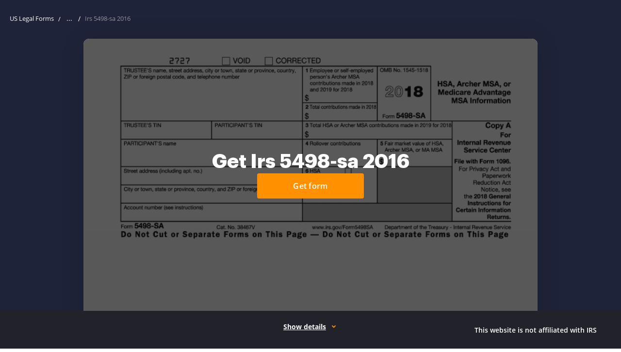

--- FILE ---
content_type: text/css
request_url: https://cdn.uslegal.com/uslegalforms-frontend-marketing/257/stylesheets/paid-form-page.css
body_size: 7552
content:
.ui-accordion{border-radius:8px;transition:box-shadow .2s ease-in-out}.ui-accordion.ui-accordion--theme-orange .ui-accordion__icon{color:#ff9000}.ui-accordion__item{border-radius:8px;margin-bottom:12px;position:relative}@media only screen and (min-width:960px){.ui-accordion__item{margin-bottom:16px}}.ui-accordion__item:hover{background:#f9f9f9}.ui-accordion__item:last-of-type{margin-bottom:0}.ui-accordion__item.is-active{box-shadow:0 8px 20px rgba(0,0,0,.1)}.ui-accordion__item.is-active:hover{background:#fff}.ui-accordion__item.is-active .ui-accordion__header{padding-bottom:12px}@media only screen and (min-width:960px){.ui-accordion__item.is-active .ui-accordion__header{padding-bottom:6px}}.ui-accordion__item.is-focused{box-shadow:0 0 0 2px #fff,0 0 0 4px #004ad7}.ui-accordion__header{align-items:center;background-color:transparent;border:none;box-shadow:none;cursor:pointer;display:flex;justify-content:space-between;outline:none;padding:16px;transition:background-color .3s ease;width:100%}@media only screen and (min-width:960px){.ui-accordion__header{padding:20px 20px 20px 26px}}.ui-accordion__title{color:#2c2c2c;font-family:Open Sans,Arial,sans-serif;font-size:16px;font-weight:600;line-height:24px;padding-right:36px;text-align:left}@media only screen and (min-width:960px){.ui-accordion__title{padding-right:48px}}.ui-accordion__icon{align-items:center;align-self:flex-start;display:flex;height:32px;justify-content:center;left:auto;margin-top:0;position:inherit;right:auto;top:auto;transform:none;width:32px}.ui-accordion__icon .ui-accordion__icon-less{display:none}.ui-accordion__icon .ui-accordion__icon-less path{fill:grey}.ui-accordion__body{font-size:14px;font-weight:400;line-height:20px;padding:0 14px 16px 18px}@media only screen and (min-width:960px){.ui-accordion__body{padding:0 80px 22px 25px}}.ui-link{background-color:transparent;border:transparent;color:#1910ab;cursor:pointer;font-size:16px;font-weight:400;line-height:28px;padding:0 5px;text-decoration:underline}.ui-link:hover{text-decoration:none}.ui-link:focus{border-radius:4px;box-shadow:0 0 0 2px #fff,0 0 0 4px #004ad7;outline:none}.ui-link:hover{color:#544ecd}.ui-link.is-disabled,.ui-link:disabled{color:#8985cf}.ui-link.is-disabled:hover,.ui-link:disabled:hover{color:#8985cf;text-decoration:underline}.ui-link.is-disabled:focus,.ui-link:disabled:focus{box-shadow:none}.ui-link:visited{color:#4f0089}.ui-link:hover .ui-icon{color:#544ecd}.ui-link.is-disabled .ui-icon,.ui-link.is-disabled:hover .ui-icon,.ui-link:disabled .ui-icon,.ui-link:disabled:hover .ui-icon{color:#8985cf}.ui-link:visited .ui-icon{color:#4f0089}.ui-link .ui-icon{color:#1910ab}.ui-link.ui-link--policy{color:#2c2c2c;font-weight:600}.ui-link.ui-link--policy:focus{box-shadow:none}.ui-link.ui-link--policy:active,.ui-link.ui-link--policy:visited{color:#2c2c2c}.ui-link.ui-link--reverse{text-decoration:none}.ui-link.ui-link--reverse:hover{text-decoration:underline}.ui-link.ui-link--reverse.is-disabled:hover,.ui-link.ui-link--reverse:disabled:hover{text-decoration:none}.ui-link.ui-link--dark{background-color:transparent;border:transparent;color:#ff9000;cursor:pointer;font-weight:400;padding:0 5px;text-decoration:underline}.ui-link.ui-link--dark:hover{text-decoration:none}.ui-link.ui-link--dark:focus{border-radius:4px;box-shadow:0 0 0 2px #fff,0 0 0 4px #004ad7;outline:none}.ui-link.ui-link--dark:hover{color:#ffb14c}.ui-link.ui-link--dark.is-disabled,.ui-link.ui-link--dark:disabled{color:#fff;opacity:.3}.ui-link.ui-link--dark.is-disabled:hover,.ui-link.ui-link--dark:disabled:hover{color:#fff;text-decoration:underline}.ui-link.ui-link--dark:visited{color:#fff}.ui-link.ui-link--dark .ui-icon{color:#ff9000}.ui-link.ui-link--dark:hover .ui-icon{color:#ffb14c}.ui-link.ui-link--dark.is-disabled .ui-icon,.ui-link.ui-link--dark:disabled .ui-icon{color:#fff;opacity:.3}.ui-link.ui-link--dark.is-disabled:hover .ui-icon,.ui-link.ui-link--dark:disabled:hover .ui-icon{color:#fff;text-decoration:underline}.ui-link.ui-link--dark:visited .ui-icon{color:#fff}.ui-link.ui-link--show-more{align-items:center;display:flex}.ui-link.ui-link--show-more .ui-icon{transition:transform .2s linear}.ui-link.ui-link--expanded .ui-icon{margin-top:2px;transform:rotate(180deg)}.ui-link.ui-link--with-arrow-regular{font-size:16px;font-weight:600;line-height:20px;padding-right:28px;text-decoration:none}.ui-link.ui-link--with-arrow-regular:hover{text-decoration:none}.ui-link.ui-link--with-arrow-regular:after{background-image:url("data:image/svg+xml;charset=utf-8,%3Csvg xmlns='http://www.w3.org/2000/svg' width='24' height='24' fill='none'%3E%3Cg clip-path='url(%23a)'%3E%3Cpath fill='%231910AB' fill-rule='evenodd' d='M19.53 12.53a.75.75 0 0 0 0-1.06l-5-5.002a.75.75 0 1 0-1.06 1.06l3.72 3.722H5a.75.75 0 0 0 0 1.5h12.19l-3.72 3.72a.75.75 0 1 0 1.06 1.06z' clip-rule='evenodd'/%3E%3C/g%3E%3Cdefs%3E%3CclipPath id='a'%3E%3Cpath fill='%23fff' d='M0 0h24v24H0z'/%3E%3C/clipPath%3E%3C/defs%3E%3C/svg%3E");background-position-x:0;background-repeat:repeat-x;height:24px;right:0;top:-2px;width:24px}.ui-link.ui-link--with-arrow{position:relative;transition:all .15s ease-out}.ui-link.ui-link--with-arrow:after{content:"";display:block;position:absolute;transition:all .15s ease-out}.ui-link.ui-link--with-arrow:hover:after{background-position-x:20px}.ui-link__label{margin-right:6px}.ui-link--sm{background-color:transparent;border:transparent;cursor:pointer;font-size:14px;font-weight:400;line-height:24px;padding:0 5px;text-decoration:underline}.ui-link--sm:hover{text-decoration:none}.ui-link--sm:focus{border-radius:4px;box-shadow:0 0 0 2px #fff,0 0 0 4px #004ad7;outline:none}@media only screen and (min-width:960px){.partners-list{display:flex;justify-content:space-between}}.partners-list__title{color:#2c2c2c;font-family:Graphik,Roboto,Arial,Helvetica,sans-serif;font-size:16px;font-weight:700;line-height:24px}.partners-list__description{color:#2c2c2c;font-size:14px;font-weight:400;line-height:20px}.partners-list__item--basic-theme{margin-bottom:40px}@media only screen and (min-width:960px){.partners-list__item--basic-theme{flex-basis:calc(25% - 18px);margin-bottom:0}}.partners-list__item--basic-theme:last-child{margin-bottom:0}.partners-list__item--basic-theme .partners-list__icon{margin-bottom:16px}.partners-list__item--basic-theme .partners-list__title{margin-bottom:8px}.related-links .related-links__list{display:flex;gap:16px;justify-content:center}.related-links .related-links__item{border-radius:4px;list-style:none}.related-links .related-links__link{align-items:center;display:flex;text-decoration:none}.related-links--theme-basic{text-align:center}.related-links--theme-basic .related-links__list{display:flex;flex-wrap:wrap;justify-content:center}.related-links--theme-basic .related-links__title{font-family:Graphik,Roboto,Arial,Helvetica,sans-serif;font-size:24px;font-weight:500;line-height:32px;margin-bottom:24px}.related-links--theme-basic .related-links__item{background:#e9f0f9}.related-links--theme-basic .related-links__link{color:#2c2c2c;font-size:12px;line-height:24px;min-height:32px;padding:4px 12px}.related-links--theme-related-searches{text-align:center}.related-links--theme-related-searches .related-links__title{color:#2c2c2c;font-family:Graphik,Roboto,Arial,Helvetica,sans-serif;font-size:20px;font-weight:700;line-height:28px;margin-bottom:16px}@media only screen and (min-width:960px){.related-links--theme-related-searches .related-links__title{font-size:40px;line-height:48px;margin-bottom:24px}}.related-links--theme-related-searches .related-links__list{display:flex;flex-wrap:wrap;justify-content:center}.related-links--theme-related-searches .related-links__item{background:#f4f7fc}.related-links--theme-related-searches .related-links__link{color:#414141;font-size:12px;line-height:24px;padding:8px}.related-links--theme-without-links{text-align:center}.related-links--theme-without-links .related-links__list{display:flex;flex-wrap:wrap;justify-content:center}.related-links--theme-without-links .related-links__item{background:#e9f0f9}.related-links--theme-without-links .related-links__link{color:#2c2c2c;font-size:12px;line-height:20px;min-height:32px;padding:6px 12px}.page-section--video-exp-674{padding-bottom:32px;padding-top:32px}@media only screen and (min-width:960px){.page-section--video-exp-674{padding-bottom:65px;padding-top:52px}}.page-section--video-exp-674 .page-section__title{font-size:24px;font-weight:700;line-height:32px;margin:0 auto 19px;text-align:left}@media only screen and (min-width:640px){.page-section--video-exp-674 .page-section__title{text-align:center}}@media only screen and (min-width:960px){.page-section--video-exp-674 .page-section__title{font-size:40px;line-height:48px;margin-bottom:17px;max-width:860px;text-align:center}}.page-section--video-exp-674 .page-section__row{align-items:center;display:flex;flex-direction:column;justify-content:center;padding:0 12px}@media only screen and (min-width:960px){.page-section--video-exp-674 .page-section__row{gap:70px}}.page-section--video-exp-674 .page-section__content{color:#2c2c2c;display:flex;flex-direction:column;font-size:16px;font-weight:400;line-height:28px;margin-bottom:22px;row-gap:24px;text-align:center}@media only screen and (min-width:960px){.page-section--video-exp-674 .page-section__content{line-height:28px;margin-bottom:0;max-width:860px}}.page-section--video-exp-674 .video-container{color:#2c2c2c;height:195px;margin:0 auto;position:relative;width:347px}@media only screen and (min-width:640px){.page-section--video-exp-674 .video-container{height:352px;width:626px}}@media only screen and (min-width:960px){.page-section--video-exp-674 .video-container{height:484px;width:860px}}@media only screen and (min-width:1280px){.page-section--video-exp-674 .video-container{height:610px;width:1096px}}.page-section--video-exp-674 .video-container.is-visible .video-container__cover{height:100%;opacity:1;visibility:visible;width:100%;z-index:1}.page-section--video-exp-674 .yt-video{aspect-ratio:16/9;border-radius:2px;height:100%;width:100%}@media only screen and (min-width:960px){.page-section--video-exp-674 .yt-video{border-radius:8px}}.page-section--video-exp-674 .video-container__cover{background:#e9f0f9;border-radius:2px;height:0;left:0;opacity:0;position:absolute;top:0;transition:opacity .3s linear;visibility:hidden;width:0;z-index:-1}@media only screen and (min-width:960px){.page-section--video-exp-674 .video-container__cover{border-radius:8px}}.page-section--video-exp-674 .video-container__logo{left:50%;position:absolute;top:50%;transform:translate(-50%,-50%);z-index:1}.page-section--video-exp-674 .video-container__logo img{height:54px;width:157px}@media only screen and (min-width:640px){.page-section--video-exp-674 .video-container__logo img{height:108px;width:323px}}@media only screen and (min-width:960px){.page-section--video-exp-674 .video-container__logo img{height:168px;width:489px}}.page-section--video-exp-674 #play-button{background:transparent;border:0;box-shadow:none;height:auto;left:50%;outline:none;position:absolute;top:50%;transform:translate(-50%,-50%);width:auto;z-index:2}.page-section--video-exp-674 #play-button img{height:32px;width:44px}@media only screen and (min-width:960px){.page-section--video-exp-674 #play-button img{height:82px;width:116px}}.page-section--facts{background:#f9f4f1;padding-bottom:32px;padding-top:32px}@media only screen and (min-width:960px){.page-section--facts{padding-bottom:48px;padding-top:48px}}.page-section--facts .page-section__inner{padding-left:12px;padding-right:12px}.page-section--facts .page-section__title{color:#2c2c2c;font-family:Graphik,Roboto,Arial,Helvetica,sans-serif;font-size:24px;font-weight:700;line-height:32px;margin-bottom:24px;text-align:center}@media only screen and (min-width:960px){.page-section--facts .page-section__title{font-size:40px;line-height:48px;margin-bottom:32px}}.page-section--facts .page-section__header{margin-bottom:40px}@media only screen and (min-width:960px){.page-section--facts .page-section__header{margin-bottom:32px}}.page-section--facts .facts-list{align-items:flex-start;align-self:stretch;display:flex;flex-wrap:wrap;gap:32px;margin:0 auto}@media only screen and (min-width:960px){.page-section--facts .facts-list{align-items:flex-start;align-self:stretch;column-gap:40px;justify-content:center;row-gap:32px}}.page-section--facts .facts-list__item{align-items:flex-start;align-self:stretch;color:#2c2c2c;column-gap:12px;display:flex;font-family:Open Sans,Arial,sans-serif;font-size:16px;font-weight:600;line-height:24px;position:relative}@media only screen and (min-width:960px){.page-section--facts .facts-list__item{width:calc(33.33333% - 27px)}}.page-section--facts .facts-list__item:before{background-image:url("data:image/svg+xml;charset=utf-8,%3Csvg xmlns='http://www.w3.org/2000/svg' width='48' height='48' fill='none'%3E%3Cpath fill='%230E8F6D' fill-rule='evenodd' d='M42 24c0 9.941-8.059 18-18 18S6 33.941 6 24 14.059 6 24 6s18 8.059 18 18m-19.08 6.111 10.201-10.1-2.11-2.132-8.09 8.01-3.93-3.898-2.112 2.131 6.042 5.99Z' clip-rule='evenodd'/%3E%3C/svg%3E");background-position:50%;background-repeat:no-repeat;content:"";flex:none;height:48px;width:48px}.page-section--questions{padding-bottom:28px;padding-top:28px}@media only screen and (min-width:960px){.page-section--questions{padding-bottom:32px;padding-top:32px}}.page-section--questions .page-section__title{color:#2c2c2c;font-family:Graphik,Roboto,Arial,Helvetica,sans-serif;font-size:24px;font-weight:700;line-height:32px;margin-bottom:16px;text-align:center}@media only screen and (min-width:960px){.page-section--questions .page-section__title{font-size:40px;line-height:48px;margin-bottom:32px}}.page-section--questions .page-section__header{margin:0}.page-section--questions .questions-list{display:flex;flex-direction:column;margin:0 auto;max-width:883px;row-gap:16px}.page-section--questions .questions-list__item{color:#2c2c2c;display:flex;flex-direction:column;font-family:Open Sans,Arial,sans-serif;padding:16px;position:relative;row-gap:12px}@media only screen and (min-width:960px){.page-section--questions .questions-list__item{padding:16px 24px}}.page-section--questions .questions-list__item:after{background:#d4d4d4;content:"";height:1px;margin:8px auto 0;position:absolute;top:100%;width:calc(100% - 32px)}@media only screen and (min-width:960px){.page-section--questions .questions-list__item:after{width:calc(100% - 48px)}}.page-section--questions .questions-list__item:last-child:after{display:none}.page-section--questions .questions-list__title{font-size:16px;font-weight:600;line-height:24px}.page-section--questions .questions-list__description{font-size:14px;font-weight:400;line-height:20px}@media only screen and (min-width:640px) and (max-width:960px){.section-1280--faq{max-width:608px}}@media only screen and (min-width:960px) and (max-width:1280px){.section-1280--faq{padding-left:16px;padding-right:16px}}.page-section--faq{margin:32px 0 51px}@media only screen and (min-width:960px){.page-section--faq{margin:48px 0 121px}.page-section--faq .ui-accordion__item{margin-bottom:5px}}@media only screen and (min-width:1280px){.page-section--faq .ui-accordion__item{margin-bottom:8px}}@media only screen and (min-width:960px){.page-section--faq .ui-accordion__header{padding:16px 20px 16px 32px}}@media only screen and (min-width:1280px){.page-section--faq .ui-accordion__header{padding:12px 20px 12px 25px}.ui-accordion{flex-basis:100%}}.ui-accordion__item:first-of-type .ui-accordion__body{display:block}.ui-accordion__item:first-of-type .ui-accordion__icon-more{display:none}.ui-accordion__item:first-of-type .ui-accordion__icon-less{display:block}.faq__wrapper{display:flex;flex-direction:column}@media only screen and (min-width:960px){.faq__wrapper{flex-direction:row}}.faq__sidebar{margin-bottom:28px}@media only screen and (min-width:960px){.faq__sidebar{flex-basis:440px;flex-grow:0;flex-shrink:0;margin-bottom:0;margin-right:40px}}.faq__title{font-family:Graphik,Roboto,Arial,Helvetica,sans-serif;font-size:24px;font-weight:700;line-height:32px;margin-bottom:12px}@media only screen and (min-width:960px){.faq__title{font-size:40px;line-height:48px;margin-bottom:16px}}.faq__description{font-size:16px;line-height:24px;margin-bottom:16px}@media only screen and (min-width:960px){.faq__description{font-size:20px;line-height:32px}}.faq__link{color:#1910ab;font-size:16px;font-weight:600;line-height:20px}.cta{margin-bottom:22px}@media only screen and (min-width:960px){.cta{margin-bottom:73px}}.cta .cta__container{align-items:center;background:#0a162a;display:flex;flex-direction:column;justify-content:center;padding:40px 24px}@media only screen and (min-width:960px){.cta .cta__container{padding-bottom:100px;padding-top:100px}}.cta .cta__col{max-width:420px}@media only screen and (min-width:960px){.cta .cta__col{max-width:1256px}}.cta .cta__col:first-child{margin-bottom:10px}@media only screen and (min-width:960px){.cta .cta__col:first-child{margin-bottom:37px}}.cta .cta__title{color:#fff;font-family:Graphik,Roboto,Arial,Helvetica,sans-serif;font-weight:700;text-align:center}.cta .cta__title--md{font-size:24px;line-height:32px;margin-bottom:16px}@media only screen and (min-width:960px){.cta .cta__title--md{font-size:48px;line-height:60px}}.cta .cta__desc{color:#fff;font-family:Open Sans,Arial,sans-serif;font-size:20px;line-height:28px;margin-bottom:24px;text-align:center}@media only screen and (min-width:960px){.cta .cta__desc{line-height:32px;margin-bottom:0}}.cta a.cta__button,.cta button.cta__button{width:326px}@media only screen and (min-width:960px){.cta a.cta__button,.cta button.cta__button{padding:16px 12px;width:160px}}.page-section--partners{padding:32px 12px}@media only screen and (min-width:960px){.page-section--partners{padding:48px 12px}}.page-section--partners .partners__title{color:#2c2c2c;font-family:Graphik,Roboto,Arial,Helvetica,sans-serif;font-size:24px;font-weight:700;line-height:32px;margin-bottom:12px;max-width:300px}@media only screen and (min-width:960px){.page-section--partners .partners__title{font-size:40px;line-height:48px;margin:0 auto 16px;max-width:540px;text-align:center}}@media only screen and (min-width:1280px){.page-section--partners .partners__title{max-width:100%}}.page-section--partners .partners__description{color:#2c2c2c;font-size:16px;font-weight:400;line-height:24px;margin-bottom:26px;max-width:306px}@media only screen and (min-width:960px){.page-section--partners .partners__description{font-size:20px;line-height:32px;margin:0 auto 40px;max-width:570px;text-align:center}}@media only screen and (min-width:1280px){.page-section--partners .partners__description{max-width:100%}}.page-section--related-searches{padding:32px 12px}@media only screen and (min-width:640px){.page-section--related-searches{max-width:inherit}}@media only screen and (min-width:1280px){.page-section--related-searches{max-width:1280px}}@media only screen and (min-width:960px){.page-section--related-searches{padding:48px 12px}.page-section--related-searches .page-section__header{margin-bottom:33px}}.page-section--related-searches .page-section__title{font-size:24px;font-weight:700;line-height:32px;margin-bottom:0;text-align:center}@media only screen and (min-width:960px){.page-section--related-searches .page-section__title{font-size:40px;line-height:48px}}.page-section--related-content{padding:32px 0}@media only screen and (min-width:960px){.page-section--related-content{padding:48px 0}}.page-section--related-content .related-content{background:#f9fbfd}@media only screen and (min-width:1280px){.page-section--related-content .related-content{border-radius:12px}}.page-section--related-content .page-section__inner{padding:56px 12px}@media only screen and (min-width:640px) and (max-width:960px){.page-section--related-content .page-section__inner.section-1280{max-width:608px}}@media only screen and (min-width:960px){.page-section--related-content .page-section__inner{padding:96px 12px 120px}}.page-section--related-content .related-content__title{color:#2c2c2c;font-family:Graphik,Roboto,Arial,Helvetica,sans-serif;font-size:24px;font-weight:700;line-height:32px;margin-bottom:24px;text-align:center}@media only screen and (min-width:960px){.page-section--related-content .related-content__title{font-size:40px;font-weight:700;line-height:48px;margin-bottom:56px}}.page-section--related-content .related-content-list{display:flex;flex-wrap:wrap;gap:24px}.page-section--related-content .related-content-list .related-content-list__item{background:#fff;border:1px solid #dcdcdc;border-radius:8px;display:flex;flex-direction:column;min-height:216px;padding:24px}@media only screen and (min-width:960px){.page-section--related-content .related-content-list .related-content-list__item{width:calc(33.33333% - 16px)}}.page-section--related-content .related-content-list .related-content-list__content{display:flex;flex:1 0 auto;flex-direction:column}.page-section--related-content .related-content-list .related-content-list__title{font-size:18px;font-weight:700;line-height:24px;margin-bottom:16px}@media only screen and (min-width:960px){.page-section--related-content .related-content-list .related-content-list__title{font-size:20px;line-height:28px}}.page-section--related-content .related-content-list .related-content-list__desc{font-size:16px;font-weight:400;line-height:24px;margin-bottom:24px}.page-section--related-content .related-content-list .related-content-list__link{margin-top:auto;max-width:130px}.page-section--offers{padding:32px 12px}@media only screen and (min-width:640px) and (max-width:960px){.page-section--offers.section-1280{max-width:608px}}@media only screen and (min-width:960px){.page-section--offers{padding:74px 12px 45px}}.offers__title{color:#2c2c2c;font-family:Graphik,Roboto,Arial,Helvetica,sans-serif;font-size:24px;font-weight:700;line-height:32px;margin-bottom:24px;text-align:center}@media only screen and (min-width:960px){.offers__title{font-size:32px;line-height:40px;margin:0 auto 40px;text-align:center}}.offers-nav{display:flex;flex-wrap:wrap;gap:16px;margin:0 auto;max-width:1256px}@media only screen and (min-width:960px){.offers-nav{gap:24px;justify-content:space-between}}.custom-link{align-items:center;background:#f6f5fc;border-radius:4px;color:#1910ab;display:flex;padding:11px;text-decoration:none;width:100%}@media only screen and (min-width:960px){.custom-link{width:48%}}@media only screen and (min-width:1280px){.custom-link{width:402px}}.custom-link:hover{text-decoration:underline}.custom-link>svg{height:14px;margin-right:13px;min-width:14px;width:14px}.custom-link .custom-link__content{font-size:16px;overflow:hidden;text-overflow:ellipsis;white-space:nowrap}@media only screen and (min-width:960px){.custom-link .custom-link__content{line-height:normal}}@media only screen and (min-width:640px) and (max-width:960px){.page-section--dmca-banner.section-1280{max-width:608px}}.page-section--dmca-banner{padding-bottom:32px;padding-top:32px}@media only screen and (min-width:960px){.page-section--dmca-banner{padding-bottom:48px;padding-top:48px}}.page-section--dmca-banner .dmca-banner{align-items:flex-start;background-color:#f4f7fc;border-radius:12px;display:flex;font-family:Graphik,Roboto,Arial,Helvetica,sans-serif;padding:16px}@media only screen and (min-width:960px){.page-section--dmca-banner .dmca-banner{align-items:center;padding:24px}}.page-section--dmca-banner .dmca-banner__icon{background-color:#2467c4;border-radius:12px;color:#fff;display:flex;height:40px;margin-right:16px;min-width:40px;padding:8px;width:40px}@media only screen and (min-width:960px){.page-section--dmca-banner .dmca-banner__icon{margin-right:24px}}.page-section--dmca-banner .dmca-banner__info{font-size:16px;font-weight:500;line-height:24px}.page-section--dmca-banner .dmca-banner__info .ui-link{color:#1910ab;font-family:Graphik,Roboto,Arial,Helvetica,sans-serif;font-size:inherit}@media only screen and (min-width:960px){.page-section--dmca-banner .dmca-banner__info{font-size:20px}}.page-section--show-more{color:#2c2c2c;padding:31px 0 25px}@media only screen and (min-width:640px){.page-section--show-more{padding:44px 0 15px}}@media only screen and (min-width:960px){.page-section--show-more{padding:68px 0 20px}}.page-section--show-more .ui-link--show-more{padding:0;position:relative}.page-section--show-more .ui-link--show-more:before{background:linear-gradient(1turn,#fff,hsla(0,0%,100%,0));content:"";height:56px;left:0;position:absolute;top:-62px;width:100%}.page-section--show-more .ui-link--show-more.ui-link--expanded:before{display:none}.page-section--show-more .ui-link--show-more.ui-link--expanded .ui-icon{transform:none}.show-more__body{margin-bottom:16px}.show-more__content h1,.show-more__content h2,.show-more__content h3,.show-more__content h4,.show-more__content h5,.show-more__content h6{color:#2c2c2c;font-family:Graphik,Roboto,Arial,Helvetica,sans-serif;font-size:20px;font-weight:700;line-height:28px;margin-bottom:8px}.show-more__content p{font-family:Open Sans,Arial,sans-serif;font-size:16px;line-height:24px;margin-bottom:16px}.show-more__content p:last-child{margin-bottom:0}.show-more__content ol,.show-more__content ul{display:block;list-style:disc none outside;margin:1em 0;padding:0 0 0 40px}.show-more__content ol{list-style-type:decimal}.show-more__content li{display:list-item}.ui-modal--select-form-version .ui-modal__icon--info{height:48px;margin-bottom:16px;width:48px}.ui-modal--select-form-version .ui-dropdown-select__row{width:100%}@media only screen and (min-width:960px){.ui-modal--select-form-version .ui-dropdown-select--modal{margin-left:auto;margin-right:auto;max-width:320px;width:100%}.ui-modal--select-form-version .ui-dropdown-select__header{display:none}}.ui-modal--select-form-version .ui-dropdown-select__value{font-weight:600}#selectFormVersionModal .ui-dropdown-select__value{height:auto;min-height:40px;padding:8px}.sm{border-radius:4px;box-sizing:border-box;position:relative;z-index:9999;-webkit-tap-highlight-color:rgba(0,0,0,0)}.sm,.sm li,.sm ul{direction:ltr;display:block;line-height:normal;list-style:none;margin:0;padding:0;text-align:left;width:100%}.sm-rtl,.sm-rtl li,.sm-rtl ul{direction:rtl;text-align:right}.sm>li>h1,.sm>li>h2,.sm>li>h3,.sm>li>h4,.sm>li>h5,.sm>li>h6{margin:0;padding:0}.sm ul{display:none}.sm a,.sm li{height:100%;position:relative}.sm a{display:block}.sm a.disabled{cursor:default}.sm:after{clear:both;content:"";display:block;font:0/0 serif;height:0;overflow:hidden}.sm-clean{background:#fff}.sm-clean a.disabled{color:#bbb}.sm-clean a .sub-arrow:before{content:"+"}.sm-clean a.highlighted .sub-arrow:before{content:"-"}.sm-clean>li:first-child{border-top:0}.sm-clean ul ul a,.sm-clean ul ul a:active,.sm-clean ul ul a:focus,.sm-clean ul ul a:hover{border-left:16px solid transparent}.sm-clean ul ul ul a,.sm-clean ul ul ul a:active,.sm-clean ul ul ul a:focus,.sm-clean ul ul ul a:hover{border-left:24px solid transparent}.sm-clean ul ul ul ul a,.sm-clean ul ul ul ul a:active,.sm-clean ul ul ul ul a:focus,.sm-clean ul ul ul ul a:hover{border-left:32px solid transparent}.sm-clean ul ul ul ul ul a,.sm-clean ul ul ul ul ul a:active,.sm-clean ul ul ul ul ul a:focus,.sm-clean ul ul ul ul ul a:hover{border-left:40px solid transparent}@media only screen and (min-width:640px){.sm-clean ul{position:absolute;width:12em}.sm-clean li{float:left}.sm-clean.sm-rtl li{float:right}.sm-clean ul li,.sm-clean.sm-rtl ul li,.sm-clean.sm-vertical li{float:none}.sm-clean a{white-space:nowrap}.sm-clean ul a,.sm-clean.sm-vertical a{white-space:normal}.sm-clean .sm-nowrap>li>:not(ul) a,.sm-clean .sm-nowrap>li>a{white-space:nowrap}.sm-clean a,.sm-clean a.highlighted,.sm-clean a:active,.sm-clean a:focus,.sm-clean a:hover{border-radius:4px}.sm-clean a.disabled{color:#bbb}.sm-clean a .sub-arrow{background:transparent;height:40px;left:0;margin:0;right:auto;top:0;width:100%;z-index:-1}.sm-clean a .sub-arrow:before{display:none}.sm-clean li{border-top:0}.sm-clean>li>ul:after{border-color:transparent transparent #fff;border-width:8px;left:31px;top:-16px}.sm-clean ul{background:#fff;border-radius:4px;box-shadow:0 2px 8px rgba(0,0,0,.14)}.sm-clean .scroll-down,.sm-clean .scroll-up{background:#fff;display:none;height:20px;overflow:hidden;position:absolute;visibility:hidden}.sm-clean .scroll-down:hover,.sm-clean .scroll-up:hover{background:#eee}.sm-clean .scroll-up:hover .scroll-up-arrow{border-color:transparent transparent #aaa}.sm-clean .scroll-down:hover .scroll-down-arrow{border-color:#aaa transparent transparent}.sm-clean .scroll-down-arrow,.sm-clean .scroll-up-arrow{border:6px dashed transparent;border-bottom:6px solid #555;height:0;left:50%;margin-left:-6px;overflow:hidden;position:absolute;top:0;width:0}.sm-clean .scroll-down-arrow{border-color:#555 transparent transparent;border-style:solid dashed dashed;top:8px}.sm-clean.sm-rtl a.has-submenu{padding-left:24px;padding-right:12px}.sm-clean.sm-rtl a .sub-arrow{left:12px;right:auto}.sm-clean.sm-rtl.sm-vertical a.has-submenu{padding:10px 20px}.sm-clean.sm-rtl.sm-vertical a .sub-arrow{border-color:transparent #555 transparent transparent;border-style:dashed solid dashed dashed;left:8px;right:auto}.sm-clean.sm-rtl>li>ul:before{left:auto;right:30px}.sm-clean.sm-rtl>li>ul:after{left:auto;right:31px}.sm-clean.sm-rtl ul a.has-submenu{padding:10px 20px!important}.sm-clean.sm-rtl ul a .sub-arrow{border-color:transparent #555 transparent transparent;border-style:dashed solid dashed dashed;left:8px;right:auto}.sm-clean.sm-vertical{border-radius:5px;padding:10px 0}.sm-clean.sm-vertical a{padding:10px 20px}.sm-clean.sm-vertical a.highlighted,.sm-clean.sm-vertical a:active,.sm-clean.sm-vertical a:focus,.sm-clean.sm-vertical a:hover{background:#fff}.sm-clean.sm-vertical a.disabled{background:#eee}.sm-clean.sm-vertical a .sub-arrow{border:5px dashed transparent;border-left:5px solid #555;margin-top:-5px;right:8px;top:50%}.sm-clean.sm-vertical>li>ul:after,.sm-clean.sm-vertical>li>ul:before{display:none}.sm-clean.sm-vertical ul a{padding:10px 20px}.sm-clean.sm-vertical ul a.highlighted,.sm-clean.sm-vertical ul a:active,.sm-clean.sm-vertical ul a:focus,.sm-clean.sm-vertical ul a:hover{background:#eee}.sm-clean.sm-vertical ul a.disabled{background:#fff}}.sm--regular{height:40px}.sm--regular ul{position:absolute}.sm{margin:0}.sm>li:first-child a.has-submenu{align-items:center;display:flex;padding:12px 8px}.sm li a{border-radius:4px;text-decoration:none}.sm-clean a{color:#2c2c2c;font-size:14px;line-height:16px}.sm-clean ul{background:#fff;padding:8px}.sm-clean ul a{border-radius:4px;font-weight:400;padding:12px 8px;text-decoration:none}.sm-clean ul a.highlighted,.sm-clean ul a:active,.sm-clean ul a:focus,.sm-clean ul a:hover{background:#f5f5f5;color:#2c2c2c}.sm-clean ul a.current{font-weight:600}.sm-clean ul a.disabled{background:#f9f9f9}.sm-clean>li:first-child a.has-submenu{border:1px solid #aaa;color:#2c2c2c;font-weight:600;transition:transform .2s linear}.sm-clean>li:first-child a.has-submenu:hover{border-color:grey}.sm-clean>li:first-child a.has-submenu:focus{box-shadow:0 0 0 2px #fff,0 0 0 4px #004ad7}.sm-clean>li:first-child a.has-submenu.highlighted .sm__icon--arrow{transform:rotate(180deg)}.sm__icon{min-width:16px;width:16px}.sm__icon--left{margin-right:8px}.sm__icon--right{margin-left:8px}.sm--double-icon{width:100%}@media only screen and (min-width:640px){.sm--double-icon{width:113px}}.sm--double-icon>li:first-child a.has-submenu{padding:12px 8px}.layout-responsive__footer{font-weight:400}.page-footer--mobile{background-color:#fff;overflow:hidden;padding:20px 24px;-webkit-font-smoothing:antialiased;-moz-osx-font-smoothing:grayscale}@media only screen and (min-width:960px){.page-footer--mobile{display:none}}.page-footer--mobile .accordion--footer{margin-bottom:40px}@media only screen and (min-width:640px){.page-footer--mobile .accordion--footer{margin-bottom:56px}}.page-footer--mobile .accordion--footer .accordion__item{border-bottom:1px solid #e9e9e9;user-select:none;-webkit-tap-highlight-color:transparent}.page-footer--mobile .accordion--footer .accordion__title{color:#2c2c2c;font-size:16px;font-weight:700;padding:20px 0;position:relative;text-transform:uppercase}.page-footer--mobile .accordion--footer .accordion__body-item{color:#2c2c2c;display:block;font-size:14px;padding:12px 0;text-decoration:none}.page-footer--mobile .accordion--footer .accordion__body-item:first-child{padding-top:0}.page-footer--mobile .accordion--footer .accordion__body-item:last-child{margin-bottom:20px}.page-footer--mobile .accordion--footer .accordion__body-item:hover{color:#ff9300}.page-footer--mobile .accordion--footer .accordion__body-link{color:#2c2c2c;display:inline-block;font-size:16px;line-height:24px;text-decoration:none}.page-footer--mobile .accordion--footer .accordion__body-info-text{font-size:16px;line-height:2.69}.page-footer--mobile .accordion--footer .accordion__title .icon-expand-status{border:none;color:#ff9000;display:block;height:14px;position:absolute;right:6px;top:calc(50% - 8px);transition:transform .16s linear;width:14px}.page-footer--mobile .accordion--footer .accordion__title .icon-expand-status svg{fill:currentColor}.page-footer--mobile .accordion--footer .accordion__title.is-open .icon-expand-status{color:#414141;transform:rotate(45deg)}.page-footer--mobile .content-info__title{font-size:14px}.page-footer--mobile .content-info__chapter{margin-bottom:41px}.page-footer--mobile .socials-list__link{height:32px;width:32px}.page-footer--mobile .socials-list__item{margin-right:23px}.page-footer--mobile .socials-list__item+.socials-list__item{margin-left:23px}.page-footer--mobile .socials-list__item+.socials-list__item:after{height:26px;left:-32px;top:50%;transform:translateY(-50%);width:2px}@media only screen and (min-width:640px){.page-footer--mobile .socials-list__item{margin-right:32px}.page-footer--mobile .socials-list__item+.socials-list__item{margin-left:32px}}.page-footer--mobile .content-info__chapter--socials .content-info__title{margin-bottom:24px}.page-footer--mobile .content-info__chapter--phone .content-info__title{margin-bottom:15px}.page-footer--mobile .content-info__chapter--subscribe-form .content-info__title{margin-bottom:20px}.page-footer--mobile .content-info__chapter--partners{margin-bottom:0}.page-footer--mobile .content-info__chapter--partners .content-info__title{margin-bottom:18px}.page-footer--mobile .footer-partners-list{margin-bottom:19px;margin-left:25px;margin-right:auto;width:240px}@media only screen and (min-width:640px){.page-footer--mobile .footer-partners-list{max-width:700px;width:80%}}.page-footer--mobile .content-info__phone-number{color:#2c2c2c;font-size:20px}.page-footer--mobile .footer-partners-list__item{margin-bottom:22px}.page-footer--mobile .footer-partners-list__item--usa-today{margin-left:0}.page-footer--mobile .footer-partners-list__item--cbcnews{margin-left:45px}@media only screen and (min-width:640px){.page-footer--mobile .footer-partners-list__item--cbcnews{margin-left:15px}}.page-footer--mobile .footer-partners-list__item--la-times{height:20px;margin-left:45px}@media only screen and (min-width:640px){.page-footer--mobile .footer-partners-list__item--la-times{margin-left:15px}}.page-footer--mobile .footer-partners-list__item--washington-post{margin-left:2px}.page-footer--mobile .footer-partners-list__item--ap{margin-left:50px}@media only screen and (min-width:640px){.page-footer--mobile .footer-partners-list__item--ap{margin-left:15px}}.page-footer--mobile .footer-partners-list__item--forbes{margin-left:50px}@media only screen and (min-width:640px){.page-footer--mobile .footer-partners-list__item--forbes{margin-left:15px}}.page-footer--mobile .content-info__copyright{font-size:14px;line-height:1.57}.page-footer--mobile .content-info__input{width:100%}@media only screen and (min-width:640px){.page-footer--mobile .content-info__input{width:305px}}.page-footer__copyright,.page-footer__social-links{color:#333;font-size:12px;line-height:1.5;margin-bottom:25px}.page-footer__social-link{color:#333;text-decoration:none}.page-footer__social-link:hover{color:#2a6496}.page-footer__partners-title{color:#333;font-size:17px;font-weight:400;line-height:1.5}.page-footer--desktop{display:none}@media only screen and (min-width:960px){.page-footer--desktop{background-color:#fff;display:block;margin:0 auto;padding-left:16px;padding-right:16px;text-align:left}.page-footer--desktop.page-footer--padding-bottom-24 .page-footer__wrapper{padding-bottom:86px}}@media only screen and (min-width:1280px){.page-footer--desktop.page-footer--padding-bottom-24 .page-footer__wrapper{padding-bottom:24px}}.page-footer--desktop .page-footer__wrapper{display:flex;flex-wrap:wrap;margin:0 -6px;padding-bottom:30px;padding-top:30px}@media only screen and (min-width:960px){.page-footer--desktop .page-footer__wrapper{padding-bottom:64px;padding-top:40px}}@media only screen and (min-width:1280px){.page-footer--desktop .page-footer__wrapper{flex-wrap:nowrap;padding-bottom:80px;padding-top:80px}}.page-footer--desktop .page-footer__column{flex-basis:240px;margin-left:6px;margin-right:6px;max-width:calc(25% - 12px)}@media only screen and (min-width:1280px){.page-footer--desktop .page-footer__column{flex-basis:168px;margin-left:0;margin-right:56px;width:168px}.page-footer--desktop .page-footer__column:last-child{margin-right:0}}.page-footer--desktop .page-footer__column--wide{flex-basis:calc(100% - 12px);max-width:calc(100% - 12px);padding-top:0}@media only screen and (min-width:960px){.page-footer--desktop .page-footer__column--wide{display:flex;margin-top:50px;position:relative}}@media only screen and (min-width:1280px){.page-footer--desktop .page-footer__column--wide{display:block;flex-basis:auto;flex-grow:0;margin-left:auto;margin-top:0;position:inherit;width:300px}}.page-footer--desktop .page-footer__category{margin-bottom:26px}.page-footer--desktop .page-footer__category:before{background-color:#ff9000;content:"";display:block;height:2px;margin-bottom:12px;position:relative;width:40px}.page-footer--desktop .page-footer__category:last-child{margin-bottom:0}.page-footer--desktop .page-footer__category-title{color:#2c2c2c;font-size:14px;font-weight:700;margin-bottom:11px;text-transform:uppercase}.page-footer--desktop .page-footer__item{display:block}.page-footer--desktop .page-footer__link{color:#2c2c2c;display:inline-block;font-size:14px;line-height:25px;max-width:100%;overflow:hidden;text-decoration:none;text-overflow:ellipsis;transition:color .2s ease-in-out;white-space:nowrap}.page-footer--desktop .page-footer__link:focus{outline:none}.page-footer--desktop .page-footer__link:focus,.page-footer--desktop .page-footer__link:hover{color:#ff9300;text-decoration:none}.page-footer--desktop .page-footer__logo-wrapper{align-self:flex-start;display:none}@media only screen and (min-width:960px){.page-footer--desktop .page-footer__logo-wrapper{align-self:flex-start;display:block;flex-basis:calc(25% - 12px);height:38px;margin-right:110px;max-width:112px;width:112px}}@media only screen and (min-width:1280px){.page-footer--desktop .page-footer__logo-wrapper{margin-right:0;padding-bottom:0}}.page-footer--desktop .page-footer__logo-link{display:block}.page-footer--desktop .page-footer__logo{display:block;width:100%}.page-footer--desktop .page-footer__logo svg{display:block;height:35px;width:126px}@media only screen and (min-width:960px) and (min-width:640px){.page-footer--desktop{padding-left:16px;padding-right:16px}}@media only screen and (min-width:960px) and (min-width:1280px){.page-footer--desktop{max-width:1280px;padding-left:15px;padding-right:15px}}.content-info{display:flex;flex-direction:column;margin-top:48px}@media only screen and (min-width:640px){.content-info{flex-direction:row;flex-wrap:wrap;margin-left:-6px;margin-right:-6px}}@media only screen and (min-width:960px){.content-info{flex-basis:calc(75% - 12px);margin-top:0}}@media only screen and (min-width:1280px){.content-info{flex-basis:auto;flex-direction:column;margin-left:0;margin-right:0;margin-top:30px}}@media only screen and (min-width:960px){.content-info--no-subscribe-form .content-info__chapter--partners{flex-basis:210px;margin-left:32px;margin-right:42px;max-width:210px}}@media only screen and (min-width:1280px){.content-info--no-subscribe-form .content-info__chapter--partners{flex-basis:100%;margin-left:0;margin-right:0;max-width:100%}}@media only screen and (min-width:960px){.content-info--no-subscribe-form .content-info__chapter--phone,.content-info--no-subscribe-form .content-info__chapter--socials{position:static}}.content-info__chapter{margin-bottom:48px;width:100%}@media only screen and (min-width:640px){.content-info__chapter{margin-left:6px;margin-right:6px}}@media only screen and (min-width:1280px){.content-info__chapter{margin-left:0;margin-right:0}}.content-info__chapter:last-child{margin-bottom:0}@media only screen and (min-width:640px){.content-info__chapter--socials{flex-basis:calc(25% - 12px);max-width:calc(25% - 12px)}}@media only screen and (min-width:960px){.content-info__chapter--socials{order:2}}@media only screen and (min-width:1280px){.content-info__chapter--socials{order:0}}@media only screen and (min-width:640px){.content-info__chapter--phone{flex-basis:calc(50% - 12px);margin-left:auto;max-width:calc(40% - 12px)}}@media only screen and (min-width:960px){.content-info__chapter--phone{margin-left:6px;order:1}}@media only screen and (min-width:1280px){.content-info__chapter--phone{order:0}}@media only screen and (min-width:960px){.content-info__chapter--phone,.content-info__chapter--socials{flex-basis:226px;margin-bottom:0;max-width:226px;position:relative;top:24px}}@media only screen and (min-width:1280px){.content-info__chapter--phone,.content-info__chapter--socials{flex-basis:auto;margin-bottom:24px;margin-left:0;max-width:100%;position:static}}.content-info__chapter--phone .content-info__title,.content-info__chapter--socials .content-info__title{margin-bottom:12px}@media only screen and (min-width:960px){.content-info__chapter--apps{margin-bottom:0;margin-top:24px}}@media only screen and (min-width:1280px){.content-info__chapter--apps{margin-bottom:24px;margin-top:0}}.content-info__chapter--apps .apps-list{display:flex;gap:12px;justify-content:flex-start}.content-info__chapter--apps .apps-list__item{background-repeat:no-repeat;flex:none;text-indent:-9999px;white-space:nowrap}.content-info__chapter--apps .apps-list__item--social-link-black,.content-info__chapter--apps .apps-list__item--social-link-white{align-items:center;border-radius:4px;display:flex;height:38px;padding-left:10px;width:130px}@media only screen and (min-width:960px){.content-info__chapter--apps .apps-list__item--social-link-black,.content-info__chapter--apps .apps-list__item--social-link-white{height:40px;width:135px}}.content-info__chapter--apps .apps-list__item--social-link-black{background:#2c2c2c}.content-info__chapter--apps .apps-list__item--social-link-black:hover{background:#414141}.content-info__chapter--apps .apps-list__item--social-link-white{background:#f9f9f9;border:1px solid #f9f9f9}.content-info__chapter--apps .apps-list__item--social-link-white:hover{background:#fff;border:1px solid #d4d4d4}@media only screen and (min-width:960px){.content-info__chapter--partners{flex-basis:calc(30% - 12px);max-width:calc(30% - 12px);order:-1}}@media only screen and (min-width:1280px){.content-info__chapter--partners{max-width:100%;order:0}}.content-info__title{color:grey;font-size:12px;line-height:17px;margin-bottom:10px;text-transform:uppercase}.socials-list{display:flex;margin-top:11px}.socials-list__item{display:block;margin-right:20px}.socials-list__item+.socials-list__item{margin-left:20px;position:relative}.socials-list__item+.socials-list__item:after{background-color:#e9e9e9;content:"";height:17px;left:-20px;position:absolute;top:2px;width:1px}.socials-list__item:last-child{margin-right:0}.socials-list__link{color:#2c2c2c;display:block;height:21px;text-decoration:none;transition:color .2s ease-in-out;width:21px}.socials-list__link:focus{color:#2c2c2c}.socials-list__link svg{display:block;height:100%;width:100%;fill:currentColor}.socials-list__link--twitter:hover{color:#1ea1f2}.socials-list__link--facebook:hover{color:#3c5899}.socials-list__link--linkedin:hover{color:#0077b7}.socials-list__link--youtube:hover{color:red}.content-info__phone-number{color:#2c2c2c;font-size:18px;font-weight:700;text-decoration:none;transition:color .2s ease-in-out}.content-info__phone-number:hover{color:#ff9300}@media only screen and (min-width:640px){.content-info__chapter--subscribe-form{flex-basis:calc(100% - 12px);max-width:calc(100% - 12px)}}@media only screen and (min-width:960px){.content-info__chapter--subscribe-form{flex-basis:506px;margin-bottom:0;max-width:calc(70% - 12px);order:-1}}@media only screen and (min-width:1280px){.content-info__chapter--subscribe-form{flex-basis:auto;margin-bottom:24px;max-width:100%;order:0}}.content-info__chapter--subscribe-form .content-info__title{margin-bottom:14px}.content-info__subscribe-form{display:flex;flex-direction:column;position:relative}@media only screen and (min-width:640px){.content-info__subscribe-form{flex-direction:row}}.content-info__subscribe-form .parsley-errors-list{left:0;position:absolute;top:100%}.content-info__input::-ms-clear,.content-info__input::-ms-reveal{display:none}.content-info__subscribe-form-text{color:grey;font-size:12px;line-height:20px;margin-top:8px}@media only screen and (min-width:640px){.content-info__subscribe-form-text{max-width:300px}}.content-info__subscribe-form-text a{border-radius:4px;color:#1910ab;margin:0 -2px;padding:0 2px;text-decoration:underline}.content-info__subscribe-form-text a:hover{text-decoration:none}.content-info__subscribe-form-text a:focus{box-shadow:0 0 0 2px #d4d4d4}.content-info__subscribe-form-text a:active{color:#4f0089}.content-info__input{background-color:#fff;border:1px solid #d4d4d4;border-radius:4px;color:#2c2c2c;font-size:12px;height:32px;line-height:32px;padding:0 8px;width:196px}.content-info__input::placeholder{color:#aaa}@media only screen and (min-width:640px){.content-info__input{width:315px}}@media only screen and (min-width:960px){.content-info__input{width:232px}}@media only screen and (min-width:1280px){.content-info__input{width:196px}}.content-info .content-info__submit{background-color:#ff9000;border:1px solid #ff9000;flex-shrink:0;font-size:12px;height:32px;letter-spacing:0;margin-top:12px;width:100%}@media only screen and (min-width:640px){.content-info .content-info__submit{height:32px;margin:0 0 0 16px;width:105px}}@media only screen and (min-width:1280px){.content-info .content-info__submit{width:109px}}.footer-partners-list{align-items:center;display:flex;flex-wrap:wrap;justify-content:space-between;margin-bottom:36px}@media only screen and (min-width:960px){.footer-partners-list{margin-bottom:0;margin-left:3px;margin-right:-8px;max-width:230px}}@media only screen and (min-width:1280px){.footer-partners-list{justify-content:flex-start;margin-bottom:28px;margin-left:0;margin-right:0;max-width:none}}.footer-partners-list__item{margin-bottom:14px}@media only screen and (min-width:960px){.footer-partners-list__item{margin-left:8px;margin-right:8px}}@media only screen and (min-width:1280px){.footer-partners-list__item{margin-left:0;margin-right:0}}.footer-partners-list__item--usa-today{height:12px;width:62px}@media only screen and (min-width:1280px){.footer-partners-list__item--usa-today{margin-left:18px}}.footer-partners-list__item--cbcnews{height:25px;width:28px}@media only screen and (min-width:1280px){.footer-partners-list__item--cbcnews{margin-left:55px}}.footer-partners-list__item--la-times{height:30px;width:60px}@media only screen and (min-width:1280px){.footer-partners-list__item--la-times{margin-left:54px}}.footer-partners-list__item--washington-post{height:28px;width:42px}@media only screen and (min-width:1280px){.footer-partners-list__item--washington-post{margin-left:25px}}.footer-partners-list__item--ap{height:22px;width:31px}@media only screen and (min-width:1280px){.footer-partners-list__item--ap{margin-left:63px}}.footer-partners-list__item--forbes{height:14px;width:50px}@media only screen and (min-width:1280px){.footer-partners-list__item--forbes{margin-left:64px}}.footer-partners-list__image{display:block;height:100%;width:100%}.button{background-color:#ff9000;border:1px solid #ff9000;border-radius:4px;color:#fff;cursor:pointer;display:inline-block;font-size:14px;font-weight:600;height:32px;letter-spacing:.3px;padding:0 12px;text-align:center;text-decoration:none;transition:all .2s ease-in-out}.button:focus{outline:none}.button:focus,.button:hover{background-color:#ffa42e;border:1px solid #ffa42e}.content-info__copyright{color:grey;font-size:14px;line-height:1.71}@media only screen and (min-width:960px){.content-info__copyright{left:0;position:absolute;top:85px;width:208px}}@media only screen and (min-width:1280px){.content-info__copyright{position:static;width:100%}.content-info__copyright .block-lg{display:block}}@media only screen and (max-width:639px){.recaptcha-container{max-height:100%!important;position:fixed!important;top:50%!important;transform:translateY(-50%)!important}}